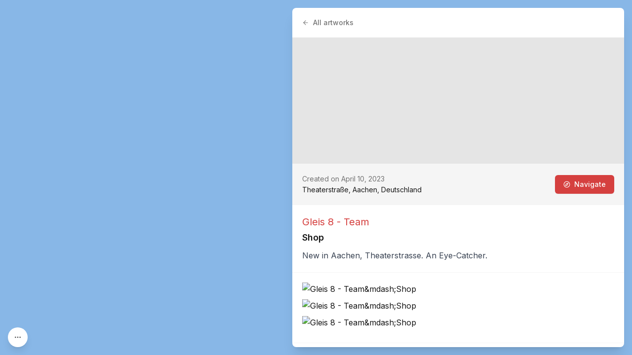

--- FILE ---
content_type: text/x-component
request_url: https://streetartcities.com/artists/gleis-8-team?_rsc=1bzez
body_size: -37
content:
0:{"b":"du4UHsWeRmFltWEeAQG7h","f":[["children","artists",["artists",{"children":[["artistId","gleis-8-team","d"],{"children":["__PAGE__",{}]}]}],null,null,false]],"S":false}


--- FILE ---
content_type: text/x-component
request_url: https://streetartcities.com/cities/aachen/artworks?status=active&_rsc=1bzez
body_size: -26
content:
0:{"b":"du4UHsWeRmFltWEeAQG7h","f":[["children","cities","children",["cityId","aachen","d"],"children","artworks",["artworks",{"children":["__PAGE__?{\"status\":\"active\"}",{}]}],null,null,false]],"S":false}
